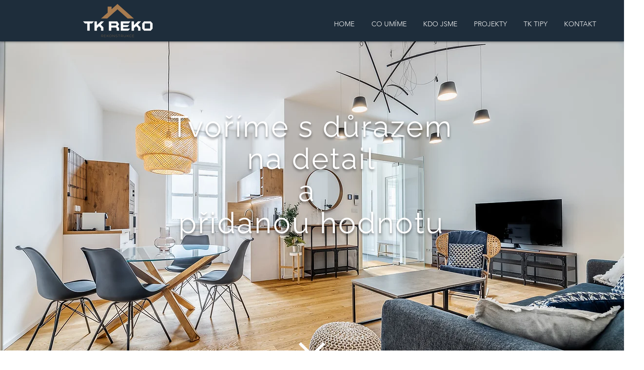

--- FILE ---
content_type: text/css; charset=utf-8
request_url: https://www.tkreko.cz/_serverless/pro-gallery-css-v4-server/layoutCss?ver=2&id=comp-jhhk4hfh&items=3469_3000_1963%7C3505_6206_4137%7C3389_3000_2001%7C3405_6220_4147%7C3559_2048_1365%7C3398_3000_2001%7C3521_2354_1574%7C3608_853_613&container=3085_1200_648_720&options=layoutParams_cropRatio:1%7ClayoutParams_repeatingGroupTypes:2v%7ClayoutParams_structure_galleryRatio_value:0%7ClayoutParams_gallerySpacing:0%7CgroupTypes:1,2h,2v,3t,3b,3l,3r%7CnumberOfImagesPerRow:2%7CrotatingCropRatios:25%25/40%25,25%25/60%25,25%25/60%25,25%25/40%25%7CcollageAmount:0.8%7CtextsVerticalPadding:0%7CtextsHorizontalPadding:0%7CcalculateTextBoxHeightMode:MANUAL%7CtargetItemSize:370%7CcubeRatio:25%25/40%25%7CrotatingGroupTypes:2v%7CexternalInfoHeight:0%7CexternalInfoWidth:0%7CisRTL:false%7CisVertical:false%7CminItemSize:120%7CgroupSize:3%7CchooseBestGroup:true%7CcubeImages:true%7CcubeType:fill%7CsmartCrop:false%7CcollageDensity:0.9%7CimageMargin:2%7ChasThumbnails:false%7CgalleryThumbnailsAlignment:bottom%7CgridStyle:1%7CtitlePlacement:SHOW_ON_HOVER%7CarrowsSize:23%7CslideshowInfoSize:200%7CimageInfoType:NO_BACKGROUND%7CtextBoxHeight:0%7CscrollDirection:1%7CgalleryLayout:-1%7CgallerySizeType:smart%7CgallerySize:30%7CcropOnlyFill:false%7CnumberOfImagesPerCol:1%7CgroupsPerStrip:0%7Cscatter:0%7CenableInfiniteScroll:true%7CthumbnailSpacings:0%7CarrowsPosition:0%7CthumbnailSize:120%7CcalculateTextBoxWidthMode:PERCENT%7CtextBoxWidthPercent:50%7CuseMaxDimensions:false%7CfixedColumns:0%7CgallerySizePx:0%7CplaceGroupsLtr:false
body_size: 35
content:
#pro-gallery-comp-jhhk4hfh .pro-gallery-parent-container{ width: 1200px !important; height: 648px !important; } #pro-gallery-comp-jhhk4hfh [data-hook="item-container"][data-idx="0"].gallery-item-container{opacity: 1 !important;display: block !important;transition: opacity .2s ease !important;top: 0px !important;left: 0px !important;right: auto !important;height: 258px !important;width: 298px !important;} #pro-gallery-comp-jhhk4hfh [data-hook="item-container"][data-idx="0"] .gallery-item-common-info-outer{height: 100% !important;} #pro-gallery-comp-jhhk4hfh [data-hook="item-container"][data-idx="0"] .gallery-item-common-info{height: 100% !important;width: 100% !important;} #pro-gallery-comp-jhhk4hfh [data-hook="item-container"][data-idx="0"] .gallery-item-wrapper{width: 298px !important;height: 258px !important;margin: 0 !important;} #pro-gallery-comp-jhhk4hfh [data-hook="item-container"][data-idx="0"] .gallery-item-content{width: 298px !important;height: 258px !important;margin: 0px 0px !important;opacity: 1 !important;} #pro-gallery-comp-jhhk4hfh [data-hook="item-container"][data-idx="0"] .gallery-item-hover{width: 298px !important;height: 258px !important;opacity: 1 !important;} #pro-gallery-comp-jhhk4hfh [data-hook="item-container"][data-idx="0"] .item-hover-flex-container{width: 298px !important;height: 258px !important;margin: 0px 0px !important;opacity: 1 !important;} #pro-gallery-comp-jhhk4hfh [data-hook="item-container"][data-idx="0"] .gallery-item-wrapper img{width: 100% !important;height: 100% !important;opacity: 1 !important;} #pro-gallery-comp-jhhk4hfh [data-hook="item-container"][data-idx="1"].gallery-item-container{opacity: 1 !important;display: block !important;transition: opacity .2s ease !important;top: 260px !important;left: 0px !important;right: auto !important;height: 388px !important;width: 298px !important;} #pro-gallery-comp-jhhk4hfh [data-hook="item-container"][data-idx="1"] .gallery-item-common-info-outer{height: 100% !important;} #pro-gallery-comp-jhhk4hfh [data-hook="item-container"][data-idx="1"] .gallery-item-common-info{height: 100% !important;width: 100% !important;} #pro-gallery-comp-jhhk4hfh [data-hook="item-container"][data-idx="1"] .gallery-item-wrapper{width: 298px !important;height: 388px !important;margin: 0 !important;} #pro-gallery-comp-jhhk4hfh [data-hook="item-container"][data-idx="1"] .gallery-item-content{width: 298px !important;height: 388px !important;margin: 0px 0px !important;opacity: 1 !important;} #pro-gallery-comp-jhhk4hfh [data-hook="item-container"][data-idx="1"] .gallery-item-hover{width: 298px !important;height: 388px !important;opacity: 1 !important;} #pro-gallery-comp-jhhk4hfh [data-hook="item-container"][data-idx="1"] .item-hover-flex-container{width: 298px !important;height: 388px !important;margin: 0px 0px !important;opacity: 1 !important;} #pro-gallery-comp-jhhk4hfh [data-hook="item-container"][data-idx="1"] .gallery-item-wrapper img{width: 100% !important;height: 100% !important;opacity: 1 !important;} #pro-gallery-comp-jhhk4hfh [data-hook="item-container"][data-idx="2"].gallery-item-container{opacity: 1 !important;display: block !important;transition: opacity .2s ease !important;top: 0px !important;left: 300px !important;right: auto !important;height: 388px !important;width: 299px !important;} #pro-gallery-comp-jhhk4hfh [data-hook="item-container"][data-idx="2"] .gallery-item-common-info-outer{height: 100% !important;} #pro-gallery-comp-jhhk4hfh [data-hook="item-container"][data-idx="2"] .gallery-item-common-info{height: 100% !important;width: 100% !important;} #pro-gallery-comp-jhhk4hfh [data-hook="item-container"][data-idx="2"] .gallery-item-wrapper{width: 299px !important;height: 388px !important;margin: 0 !important;} #pro-gallery-comp-jhhk4hfh [data-hook="item-container"][data-idx="2"] .gallery-item-content{width: 299px !important;height: 388px !important;margin: 0px 0px !important;opacity: 1 !important;} #pro-gallery-comp-jhhk4hfh [data-hook="item-container"][data-idx="2"] .gallery-item-hover{width: 299px !important;height: 388px !important;opacity: 1 !important;} #pro-gallery-comp-jhhk4hfh [data-hook="item-container"][data-idx="2"] .item-hover-flex-container{width: 299px !important;height: 388px !important;margin: 0px 0px !important;opacity: 1 !important;} #pro-gallery-comp-jhhk4hfh [data-hook="item-container"][data-idx="2"] .gallery-item-wrapper img{width: 100% !important;height: 100% !important;opacity: 1 !important;} #pro-gallery-comp-jhhk4hfh [data-hook="item-container"][data-idx="3"]{display: none !important;} #pro-gallery-comp-jhhk4hfh [data-hook="item-container"][data-idx="4"]{display: none !important;} #pro-gallery-comp-jhhk4hfh [data-hook="item-container"][data-idx="5"]{display: none !important;} #pro-gallery-comp-jhhk4hfh [data-hook="item-container"][data-idx="6"]{display: none !important;} #pro-gallery-comp-jhhk4hfh [data-hook="item-container"][data-idx="7"]{display: none !important;} #pro-gallery-comp-jhhk4hfh .pro-gallery-prerender{height:648px !important;}#pro-gallery-comp-jhhk4hfh {height:648px !important; width:1200px !important;}#pro-gallery-comp-jhhk4hfh .pro-gallery-margin-container {height:648px !important;}#pro-gallery-comp-jhhk4hfh .one-row:not(.thumbnails-gallery) {height:649px !important; width:1202px !important;}#pro-gallery-comp-jhhk4hfh .one-row:not(.thumbnails-gallery) .gallery-horizontal-scroll {height:649px !important;}#pro-gallery-comp-jhhk4hfh .pro-gallery-parent-container:not(.gallery-slideshow) [data-hook=group-view] .item-link-wrapper::before {height:649px !important; width:1202px !important;}#pro-gallery-comp-jhhk4hfh .pro-gallery-parent-container {height:648px !important; width:1200px !important;}